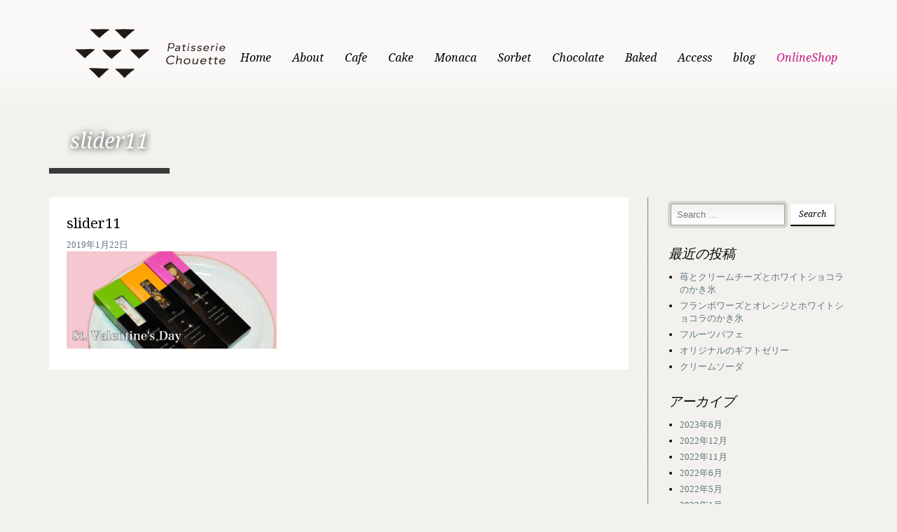

--- FILE ---
content_type: text/html; charset=UTF-8
request_url: https://patisserie-chouette.com/slider09/
body_size: 9450
content:
<!doctype html>
<!--[if lt IE 7]> <html class="no-js lt-ie9 lt-ie8 lt-ie7" lang="en"> <![endif]-->
<!--[if IE 7]> <html class="no-js lt-ie9 lt-ie8" lang="en"> <![endif]-->
<!--[if IE 8]>  <html class="no-js lt-ie9" lang="en"> <![endif]-->
<!--[if gt IE 8]><!--> <html class="no-js" lang="ja"
	prefix="og: https://ogp.me/ns#" > <!--<![endif]-->
<head>
	<meta charset="UTF-8" />
	<meta http-equiv="X-UA-Compatible" content="IE=edge,chrome=1">
	<meta name="viewport" content="width=device-width">
	
		
	
	
	<link href="https://patisserie-chouette.com/wp-content/uploads/2018/06/logo-footer_white.png" rel="shortcut icon" />	<link rel="profile" href="http://gmpg.org/xfn/11" />
	<link rel="pingback" href="https://patisserie-chouette.com/xmlrpc.php" />

	
		<!-- All in One SEO 4.0.18 -->
		<title>slider11 | パティスリーシュウエト</title>
		<meta property="og:site_name" content="パティスリーシュウエト | 富山市のカフェのある洋菓子店" />
		<meta property="og:type" content="article" />
		<meta property="og:title" content="slider11 | パティスリーシュウエト" />
		<meta property="article:published_time" content="2019-01-21T15:28:40Z" />
		<meta property="article:modified_time" content="2020-01-14T01:37:58Z" />
		<meta property="twitter:card" content="summary" />
		<meta property="twitter:domain" content="patisserie-chouette.com" />
		<meta property="twitter:title" content="slider11 | パティスリーシュウエト" />
		<script type="application/ld+json" class="aioseo-schema">
			{"@context":"https:\/\/schema.org","@graph":[{"@type":"WebSite","@id":"https:\/\/patisserie-chouette.com\/#website","url":"https:\/\/patisserie-chouette.com\/","name":"\u30d1\u30c6\u30a3\u30b9\u30ea\u30fc\u30b7\u30e5\u30a6\u30a8\u30c8","description":"\u5bcc\u5c71\u5e02\u306e\u30ab\u30d5\u30a7\u306e\u3042\u308b\u6d0b\u83d3\u5b50\u5e97","publisher":{"@id":"https:\/\/patisserie-chouette.com\/#organization"}},{"@type":"Organization","@id":"https:\/\/patisserie-chouette.com\/#organization","name":"\u30d1\u30c6\u30a3\u30b9\u30ea\u30fc\u30b7\u30e5\u30a6\u30a8\u30c8","url":"https:\/\/patisserie-chouette.com\/"},{"@type":"BreadcrumbList","@id":"https:\/\/patisserie-chouette.com\/slider09\/#breadcrumblist","itemListElement":[{"@type":"ListItem","@id":"https:\/\/patisserie-chouette.com\/#listItem","position":"1","item":{"@id":"https:\/\/patisserie-chouette.com\/#item","name":"\u30db\u30fc\u30e0","description":"\u5bcc\u5c71\u5e02\u306e\u30ab\u30d5\u30a7\u306e\u3042\u308b\u6d0b\u83d3\u5b50\u5e97","url":"https:\/\/patisserie-chouette.com\/"},"nextItem":"https:\/\/patisserie-chouette.com\/slider09\/#listItem"},{"@type":"ListItem","@id":"https:\/\/patisserie-chouette.com\/slider09\/#listItem","position":"2","item":{"@id":"https:\/\/patisserie-chouette.com\/slider09\/#item","name":"slider11","url":"https:\/\/patisserie-chouette.com\/slider09\/"},"previousItem":"https:\/\/patisserie-chouette.com\/#listItem"}]},{"@type":"Person","@id":"https:\/\/patisserie-chouette.com\/author\/furukawa2017\/#author","url":"https:\/\/patisserie-chouette.com\/author\/furukawa2017\/","name":"furukawa2017","image":{"@type":"ImageObject","@id":"https:\/\/patisserie-chouette.com\/slider09\/#authorImage","url":"https:\/\/secure.gravatar.com\/avatar\/9e23e8f1defb0d0e9a5add37be8a6c16?s=96&d=mm&r=g","width":"96","height":"96","caption":"furukawa2017"}},{"@type":"ItemPage","@id":"https:\/\/patisserie-chouette.com\/slider09\/#itempage","url":"https:\/\/patisserie-chouette.com\/slider09\/","name":"slider11 | \u30d1\u30c6\u30a3\u30b9\u30ea\u30fc\u30b7\u30e5\u30a6\u30a8\u30c8","inLanguage":"ja","isPartOf":{"@id":"https:\/\/patisserie-chouette.com\/#website"},"breadcrumb":{"@id":"https:\/\/patisserie-chouette.com\/slider09\/#breadcrumblist"},"author":"https:\/\/patisserie-chouette.com\/slider09\/#author","creator":"https:\/\/patisserie-chouette.com\/slider09\/#author","datePublished":"2019-01-21T15:28:40+00:00","dateModified":"2020-01-14T01:37:58+00:00"}]}
		</script>
		<script type="text/javascript" >
			window.ga=window.ga||function(){(ga.q=ga.q||[]).push(arguments)};ga.l=+new Date;
			ga('create', "UA-20957422-16", 'auto');
			ga('send', 'pageview');
		</script>
		<script async src="https://www.google-analytics.com/analytics.js"></script>
		<!-- All in One SEO -->

<link rel='dns-prefetch' href='//fonts.googleapis.com' />
<link rel='dns-prefetch' href='//s.w.org' />
<link rel="alternate" type="application/rss+xml" title="パティスリーシュウエト &raquo; フィード" href="https://patisserie-chouette.com/feed/" />
<link rel="alternate" type="application/rss+xml" title="パティスリーシュウエト &raquo; コメントフィード" href="https://patisserie-chouette.com/comments/feed/" />
		<script type="text/javascript">
			window._wpemojiSettings = {"baseUrl":"https:\/\/s.w.org\/images\/core\/emoji\/11\/72x72\/","ext":".png","svgUrl":"https:\/\/s.w.org\/images\/core\/emoji\/11\/svg\/","svgExt":".svg","source":{"concatemoji":"https:\/\/patisserie-chouette.com\/wp-includes\/js\/wp-emoji-release.min.js?ver=4.9.26"}};
			!function(e,a,t){var n,r,o,i=a.createElement("canvas"),p=i.getContext&&i.getContext("2d");function s(e,t){var a=String.fromCharCode;p.clearRect(0,0,i.width,i.height),p.fillText(a.apply(this,e),0,0);e=i.toDataURL();return p.clearRect(0,0,i.width,i.height),p.fillText(a.apply(this,t),0,0),e===i.toDataURL()}function c(e){var t=a.createElement("script");t.src=e,t.defer=t.type="text/javascript",a.getElementsByTagName("head")[0].appendChild(t)}for(o=Array("flag","emoji"),t.supports={everything:!0,everythingExceptFlag:!0},r=0;r<o.length;r++)t.supports[o[r]]=function(e){if(!p||!p.fillText)return!1;switch(p.textBaseline="top",p.font="600 32px Arial",e){case"flag":return s([55356,56826,55356,56819],[55356,56826,8203,55356,56819])?!1:!s([55356,57332,56128,56423,56128,56418,56128,56421,56128,56430,56128,56423,56128,56447],[55356,57332,8203,56128,56423,8203,56128,56418,8203,56128,56421,8203,56128,56430,8203,56128,56423,8203,56128,56447]);case"emoji":return!s([55358,56760,9792,65039],[55358,56760,8203,9792,65039])}return!1}(o[r]),t.supports.everything=t.supports.everything&&t.supports[o[r]],"flag"!==o[r]&&(t.supports.everythingExceptFlag=t.supports.everythingExceptFlag&&t.supports[o[r]]);t.supports.everythingExceptFlag=t.supports.everythingExceptFlag&&!t.supports.flag,t.DOMReady=!1,t.readyCallback=function(){t.DOMReady=!0},t.supports.everything||(n=function(){t.readyCallback()},a.addEventListener?(a.addEventListener("DOMContentLoaded",n,!1),e.addEventListener("load",n,!1)):(e.attachEvent("onload",n),a.attachEvent("onreadystatechange",function(){"complete"===a.readyState&&t.readyCallback()})),(n=t.source||{}).concatemoji?c(n.concatemoji):n.wpemoji&&n.twemoji&&(c(n.twemoji),c(n.wpemoji)))}(window,document,window._wpemojiSettings);
		</script>
		<style type="text/css">
img.wp-smiley,
img.emoji {
	display: inline !important;
	border: none !important;
	box-shadow: none !important;
	height: 1em !important;
	width: 1em !important;
	margin: 0 .07em !important;
	vertical-align: -0.1em !important;
	background: none !important;
	padding: 0 !important;
}
</style>
<link rel='stylesheet' id='sbc-css'  href='https://patisserie-chouette.com/wp-content/plugins/wp-simple-booking-calendar/css/sbc.css?ver=4.9.26' type='text/css' media='all' />
<link rel='stylesheet' id='sbi_styles-css'  href='https://patisserie-chouette.com/wp-content/plugins/instagram-feed/css/sbi-styles.min.css?ver=6.1.5' type='text/css' media='all' />
<link rel='stylesheet' id='style-css'  href='https://patisserie-chouette.com/wp-content/themes/white-rock/style.css?ver=4.9.26' type='text/css' media='all' />
<link rel='stylesheet' id='google-fonts-css'  href='//fonts.googleapis.com/css?family=Droid+Serif%3A400%2C700%2C400italic%2C700italic&#038;ver=4.9.26' type='text/css' media='all' />
<script type='text/javascript' src='https://patisserie-chouette.com/wp-includes/js/jquery/jquery.js?ver=1.12.4'></script>
<script type='text/javascript' src='https://patisserie-chouette.com/wp-includes/js/jquery/jquery-migrate.min.js?ver=1.4.1'></script>
<script type='text/javascript' src='https://patisserie-chouette.com/wp-content/plugins/wp-simple-booking-calendar/js/sbc.js?ver=4.9.26'></script>
<script type='text/javascript' src='https://patisserie-chouette.com/wp-content/themes/white-rock/js/libs/modernizr-2.0.6.min.js?ver=20120206'></script>
<script type='text/javascript' src='https://patisserie-chouette.com/wp-content/themes/white-rock/js/plugins.js?ver=20120206'></script>
<script type='text/javascript' src='https://patisserie-chouette.com/wp-content/themes/white-rock/js/script.js?ver=20120206'></script>
<script type='text/javascript' src='https://patisserie-chouette.com/wp-content/themes/white-rock/js/progression-shortcodes-lib.js?ver=20120206'></script>
<link rel='https://api.w.org/' href='https://patisserie-chouette.com/wp-json/' />
<link rel="EditURI" type="application/rsd+xml" title="RSD" href="https://patisserie-chouette.com/xmlrpc.php?rsd" />
<link rel="wlwmanifest" type="application/wlwmanifest+xml" href="https://patisserie-chouette.com/wp-includes/wlwmanifest.xml" /> 
<meta name="generator" content="WordPress 4.9.26" />
<link rel='shortlink' href='https://patisserie-chouette.com/?p=935' />
<link rel="alternate" type="application/json+oembed" href="https://patisserie-chouette.com/wp-json/oembed/1.0/embed?url=https%3A%2F%2Fpatisserie-chouette.com%2Fslider09%2F" />
<link rel="alternate" type="text/xml+oembed" href="https://patisserie-chouette.com/wp-json/oembed/1.0/embed?url=https%3A%2F%2Fpatisserie-chouette.com%2Fslider09%2F&#038;format=xml" />
 
<style type="text/css">
.sf-menu ul, .sf-menu li.current-menu-item, .sf-menu a:hover, .sf-menu li a:hover, .sf-menu a:hover, .sf-menu a:visited:hover, .sf-menu li.sfHover a, .sf-menu li.sfHover a:visited {background-color:#000000;  }
#header-top-bar, #page-title-divider { background:#88a5b1; }
#page-title h1 {border-bottom:8px solid #3a3a3a; }
.widget-area-highlight  {background:#ffffff; }
#copyright { border-top-color:#bdb7a4;  }
#tweets-sidebar {background:#f2f1ed;}
#tweets-sidebar:before {border-top: 10px solid #f2f1ed;}
body, footer, #main { background-color:#f2f1ed;}
#main img, #map-contact, .video-container, .video-post-image {border-bottom:5px solid #88a5b1;}
.menu-item-container {border-bottom:4px solid #88a5b1; }
body ul#open-hours li, body #main ul.menu-items li, .type-post {border-bottom:1px dotted #000000; }
.header-underline {border-bottom:3px solid #000000;}
#sidebar {border-left:1px dotted #000000;}
body {color:#000000;}
a {color:#5f757e;}
a:hover, #copyright li a:hover {color:#563a24;}
h1, h2, h3, h4, h5, h6 {color:#000000;}
.sf-menu a, .sf-menu a:visited  {color: #000000;}
.sf-menu li.current-menu-item a, .sf-menu li.current-menu-item a:visited, .sf-menu a:hover, .sf-menu li a:hover, .sf-menu a:hover, .sf-menu a:visited:hover, .sf-menu li.sfHover a, .sf-menu li.sfHover a:visited {color:#ffffff;}
#page-title h1 {color:#ffffff;}
#copyright li a {color:#aca693;}
body #main a.button, body #main button.single_add_to_cart_button, body #main input.button, body.woocommerce-cart #main input.button.checkout-button, body #main button.button,
.wpcf7  input.wpcf7-submit, ul.filter-children li a, a.rock-button, input.button, .pagination a, .social-icons a, .rock-button, a .rock-button, #respond input#submit, body #main a.progression-grey {
	color:#000000; 
	background:#ffffff;
	border-bottom:2px solid #000000;
}
.rock-button a {color:#000000; }
body #main a.button:hover, body #main button.single_add_to_cart_button:hover, body #main input.button:hover, body.woocommerce-cart #main input.button.checkout-button:hover, body #main button.button:hover,
.wpcf7  input.wpcf7-submit:hover, ul.filter-children li a:hover, ul.filter-children li.current_page_item a, #respond input#submit:hover, .rock-button:hover, a.rock-button:hover, .social-icons a:hover, input.button:hover, .pagination a:hover, .pagination a.selected, .social-icons a:hover, body #main a.progression-grey:hover 
{background:#000000; 
color:#ffffff;
border-bottom:2px solid #000000;
}
.rock-button:hover a {color:#ffffff;}
</style>
    		<style type="text/css" id="wp-custom-css">
			body {
font-family: Georgia,游明朝,"Yu Mincho",YuMincho,"Hiragino Mincho ProN",HGS明朝E,メイリオ,Meiryo,serif !important;
}

.footer-text {
	line-height:1.7em;
	margin-bottom:30px;
}

.about-block {
	margin:0 0 60px 30px;
}

.about-h2 {
	margin-bottom:30px;	
}

.about-text {
	margin:20px 0 60px 0;	
}

.about-text p {
		line-height:1.7em;
	font-size:1.1em;
	margin-top:20px;
}

.prof-text {
		line-height:1.4em;
	font-size:1.1em;
}

.cate-text {
	margin-bottom:60px;	
	line-height:2.3em;
	font-size:1.2em;
	text-align:center;
}

.prof-img {
	float:left;
}
.prof-text {
	float:left;
	margin-left:30px;
}

.map-position {
	margin:10px 0 50px 0;
	text-align:center;
}

#sbc-calendar td.sbc-status-free {
    border-color: #fefefe;
}
#sbc-calendar-wrapper .sbc-status-free {
    background-color: #eee;
}
h4.teikyu-title p {
	margin-bottom:0;
	margin-top:20px;
	
}

.red-block {
	background-color: #ffc0bd;
	width:40px;
}

.sbc-calendar-month {
	width:250px;
}
#sbc-calendar table thead th {
	width:35px;
}
#sbc-calendar table tfoot td {
    text-align: center;
}

.top-news {
	margin: 40px 10px 20px 10px;
}
.top-news p.title{
	float:left;
	font-size: 19px;
	font-style: normal;
	margin-bottom:0;
}
.top-news p.top-itiran {
	text-align:right;
	font-size:15px;
	color:navy;
		margin-bottom:0;
}

.news-text{
	float:left;
	width:39%;
}
.news-image{
	float:right;
	width:60%;
}

.grid3column  p {
	line-height:1.6em;
}

footer {
	background-color:black;
}
footer {
	background-image:none;
}
#copyright {
	border-top-color:transparent;
}
#copyright li a {
	color:white;
}
#main img {
    border-bottom: none;
}
#header-top-bar {
	height:0px;	
}
#page-title #page-title-divider{
	height:0px;	
}
h2 {
	font-style:normal;
}
.type-post {
    border-bottom: none;
}
.blog-post-background {
	background-color:#ffffff !important;
}
.portfolio-post-background {
	padding: 15px 5px 10px 5px;
}

@media screen and (max-width: 600px) {
	.about-block {
	margin:0 0 60px 0;
	}
	.prof-text {
		width:440px;
	}
	.cate-text {
	font-size:1.1em;
	text-align:left;
		margin-bottom:30px;
		margin-top:20px;
		line-height:2em;
	}
	.prof-img {
	float:left;
}
.prof-text {
	float:left;
	width:300px;
	margin-top:30px;
	margin-left:0;
}
	.news-text{
	float:none;
	width:100%;
}
.news-image{
	float:none;
	width:100%;
}
}

@media only screen and (max-width: 767px) and (min-width: 480px) {
.width-container, #page-title-divider {
    width: 440px;
}
}

#map {
   width: 100%;
   height: 500px;
   background-color: grey;
	margin-top:10px;
	margin-bottom: 60px;
 }

ul.sf-menu li.shoplink a{
 color:#c71585!important;
}
ul.sf-menu li.shoplink a:hover{
 color:white!important;
}

.container {
  display: flex;
  flex-wrap: wrap;
}
.column {
  width: 100%;
 font-size:1.2em;
	padding:1em 0;
	line-height:2em;
}

@media (min-width: 768px) {
  .column {
    width: 46%;
			padding:1em 2% 5em;
  }
}
.column-s {
  width: 100%;
 font-size:1.2em;
	padding:2em 3%;
	line-height:2.6em;
	display: flex;
}

@media (min-width: 768px) {
  .column-s {
    width: 30%;
		justify-content: center;
		align-items: center;
  }
}
.column-l {
  width: 100%;
 font-size:1.2em;
	padding:1em 0;
	line-height:2.6em;
}

@media (min-width: 768px) {
  .column-l {
    width: 64%;
		padding:3em 0;
		display: flex;
  }
}

.rev {
		flex-direction: row-reverse;
}

.column-text {
	 font-size:1.2em;
		line-height:2.6em;
	margin:3em 0;
}
@media (min-width: 768px) {
	.column-text {
		margin-left:4em;
		margin-right:4em;
	}
}

.mb100{
	margin-bottom:5em;
}
.item-title {
	text-align:center;
	font-size:2em;
	margin:2em;
}

.main-img {
	padding-bottom:8em;
	margin-bottom:4em;
	border-bottom:solid 1px #aaa;
}

.sub-img {
	padding-bottom:8em;
	margin-bottom:4em;
	border-bottom:solid 1px #aaa;
}
		</style>
	
	<style type="text/css">		body #logo img {max-width:288px;}
		footer #footer-logo img {max-width:150px;}
		.paged-title {height:250px;}
		ul.filter-children li a, #respond input#submit, .sf-menu, .flex-caption, footer #copyright ul, .rock-button, h1, h2, h3, h4, h5, h6, .phone-widget span, .e-mail-widget span, .mobile-widget span, body #main ul.menu-items .grid2column, .pagination a, body #main a.progression-grey
		{font-family:'Droid Serif', serif; }
		body {font-family:"Helvetica Neue", Helvetica, Arial, Sans-Serif;}
							</style></head>

<body class="attachment attachment-template-default single single-attachment postid-935 attachmentid-935 attachment-jpeg">
<header>
	<div id="header-top-bar"></div>
	<div class="width-container">
		
		<h1 id="logo"><a href="https://patisserie-chouette.com/" title="パティスリーシュウエト" rel="home">
			<img src="https://patisserie-chouette.com/wp-content/uploads/2018/04/logo3.png" alt="パティスリーシュウエト" width="288" />
		</a></h1>
		
		<nav>
			<div class="menu-main-container"><ul id="menu-main" class="sf-menu"><li id="menu-item-61" class="menu-item menu-item-type-post_type menu-item-object-page menu-item-home menu-item-61"><a href="https://patisserie-chouette.com/">Home</a></li>
<li id="menu-item-153" class="menu-item menu-item-type-post_type menu-item-object-page menu-item-153"><a href="https://patisserie-chouette.com/about/">About</a></li>
<li id="menu-item-63" class="menu-item menu-item-type-post_type menu-item-object-page menu-item-63"><a href="https://patisserie-chouette.com/cafe/">Cafe</a></li>
<li id="menu-item-78" class="menu-item menu-item-type-post_type menu-item-object-page menu-item-has-children menu-item-78"><a href="https://patisserie-chouette.com/cake/">Cake</a>
<ul class="sub-menu">
	<li id="menu-item-1177" class="menu-item menu-item-type-post_type menu-item-object-page menu-item-1177"><a href="https://patisserie-chouette.com/cake/birthday/">Birthday</a></li>
	<li id="menu-item-1676" class="menu-item menu-item-type-post_type menu-item-object-page menu-item-1676"><a href="https://patisserie-chouette.com/cake/noel/">Noel</a></li>
</ul>
</li>
<li id="menu-item-1560" class="menu-item menu-item-type-post_type menu-item-object-page menu-item-1560"><a href="https://patisserie-chouette.com/monaca/">Monaca</a></li>
<li id="menu-item-701" class="menu-item menu-item-type-post_type menu-item-object-page menu-item-701"><a href="https://patisserie-chouette.com/sorbet/">Sorbet</a></li>
<li id="menu-item-69" class="menu-item menu-item-type-post_type menu-item-object-page menu-item-69"><a href="https://patisserie-chouette.com/chocolate/">Chocolate</a></li>
<li id="menu-item-148" class="menu-item menu-item-type-post_type menu-item-object-page menu-item-148"><a href="https://patisserie-chouette.com/baked/">Baked</a></li>
<li id="menu-item-117" class="menu-item menu-item-type-post_type menu-item-object-page menu-item-117"><a href="https://patisserie-chouette.com/access/">Access</a></li>
<li id="menu-item-1616" class="menu-item menu-item-type-custom menu-item-object-custom menu-item-1616"><a href="https://patisserie-chouette.com/category/blog/">blog</a></li>
<li id="menu-item-1363" class="shoplink menu-item menu-item-type-custom menu-item-object-custom menu-item-1363"><a target="_blank" href="https://fukurou896.base.shop/">OnlineShop</a></li>
</ul></div>		</nav>
		<div class="clearfix"></div>
	</div><!-- close .width-container -->
</header>

<div class="mobile-menu-icon-pro noselect"><i class="fa fa-bars"></i></div>

<div id="main-nav-mobile">
	<div class="menu-main-container"><ul id="menu-main-1" class="mobile-menu-pro"><li class="menu-item menu-item-type-post_type menu-item-object-page menu-item-home menu-item-61"><a href="https://patisserie-chouette.com/">Home</a></li>
<li class="menu-item menu-item-type-post_type menu-item-object-page menu-item-153"><a href="https://patisserie-chouette.com/about/">About</a></li>
<li class="menu-item menu-item-type-post_type menu-item-object-page menu-item-63"><a href="https://patisserie-chouette.com/cafe/">Cafe</a></li>
<li class="menu-item menu-item-type-post_type menu-item-object-page menu-item-has-children menu-item-78"><a href="https://patisserie-chouette.com/cake/">Cake</a>
<ul class="sub-menu">
	<li class="menu-item menu-item-type-post_type menu-item-object-page menu-item-1177"><a href="https://patisserie-chouette.com/cake/birthday/">Birthday</a></li>
	<li class="menu-item menu-item-type-post_type menu-item-object-page menu-item-1676"><a href="https://patisserie-chouette.com/cake/noel/">Noel</a></li>
</ul>
</li>
<li class="menu-item menu-item-type-post_type menu-item-object-page menu-item-1560"><a href="https://patisserie-chouette.com/monaca/">Monaca</a></li>
<li class="menu-item menu-item-type-post_type menu-item-object-page menu-item-701"><a href="https://patisserie-chouette.com/sorbet/">Sorbet</a></li>
<li class="menu-item menu-item-type-post_type menu-item-object-page menu-item-69"><a href="https://patisserie-chouette.com/chocolate/">Chocolate</a></li>
<li class="menu-item menu-item-type-post_type menu-item-object-page menu-item-148"><a href="https://patisserie-chouette.com/baked/">Baked</a></li>
<li class="menu-item menu-item-type-post_type menu-item-object-page menu-item-117"><a href="https://patisserie-chouette.com/access/">Access</a></li>
<li class="menu-item menu-item-type-custom menu-item-object-custom menu-item-1616"><a href="https://patisserie-chouette.com/category/blog/">blog</a></li>
<li class="shoplink menu-item menu-item-type-custom menu-item-object-custom menu-item-1363"><a target="_blank" href="https://fukurou896.base.shop/">OnlineShop</a></li>
</ul></div></div>

<!-- Page Title and Slider -->
<!-- End Page Title and Slider -->

		<div id="page-title">
			<div class="width-container paged-title">
								<h1 class="page-title">slider11</h1>
			</div>
		<div id="page-title-divider"></div>
		</div><!-- #page-title -->
		<div class="clearfix"></div>
				
		<div id="main" class="site-main">
			<div class="width-container">


<div id="container-sidebar"><!-- sidebar content container -->			
		<div id="post-935" class="post-935 attachment type-attachment status-inherit hentry">


							
									
											
			<div class="blog-post-background">
				<h2 class="post-title">slider11</h2>
				<div class="post-details-meta"><a href="https://patisserie-chouette.com/2019/01/" title="12:28 AM" rel="bookmark"><time class="entry-date" datetime="2019-01-22T00:28:40+00:00" pubdate>2019年1月22日</time></a></div><!-- close .blog-post-details -->
				<div class="blog-post-excerpt">
					<p class="attachment"><a href='https://patisserie-chouette.com/wp-content/uploads/2019/01/slider09.jpg'><img width="300" height="139" src="https://patisserie-chouette.com/wp-content/uploads/2019/01/slider09-300x139.jpg" class="attachment-medium size-medium" alt="" srcset="https://patisserie-chouette.com/wp-content/uploads/2019/01/slider09-300x139.jpg 300w, https://patisserie-chouette.com/wp-content/uploads/2019/01/slider09-768x355.jpg 768w, https://patisserie-chouette.com/wp-content/uploads/2019/01/slider09-1024x474.jpg 1024w, https://patisserie-chouette.com/wp-content/uploads/2019/01/slider09-1500x694.jpg 1500w, https://patisserie-chouette.com/wp-content/uploads/2019/01/slider09-1140x527.jpg 1140w" sizes="(max-width: 300px) 100vw, 300px" /></a></p>
				</div><!-- close .blog-post-excerpt -->	
							</div><!-- close .blog-post-background -->
		</div><!-- #post-935 -->
		

		
	

<div class="clearfix"></div>
</div><!-- close #container-sidebar -->

<div id="sidebar">
<div id="search-2" class="widget widget_search">
<form method="get" id="searchform" action="https://patisserie-chouette.com/" role="search">
	<label for="s" class="assistive-text">Search</label>
	<input type="text" class="field" name="s" value="" id="s" placeholder="Search &hellip;" />
	<input type="submit" class="submit button" name="submit" id="searchsubmit" value="Search" />
</form></div><div class="sidebar-spacer"></div>		<div id="recent-posts-3" class="widget widget_recent_entries">		<h3 class="widget-title">最近の投稿</h3>		<ul>
											<li>
					<a href="https://patisserie-chouette.com/2023/06/12/%e8%8b%ba%e3%81%a8%e3%82%af%e3%83%aa%e3%83%bc%e3%83%a0%e3%83%81%e3%83%bc%e3%82%ba%e3%81%a8%e3%83%9b%e3%83%af%e3%82%a4%e3%83%88%e3%82%b7%e3%83%a7%e3%82%b3%e3%83%a9%e3%81%ae%e3%81%8b%e3%81%8d%e6%b0%b7/">苺とクリームチーズとホワイトショコラのかき氷</a>
									</li>
											<li>
					<a href="https://patisserie-chouette.com/2023/06/12/%e3%83%95%e3%83%a9%e3%83%b3%e3%83%9c%e3%83%af%e3%83%bc%e3%82%ba%e3%81%a8%e3%82%aa%e3%83%ac%e3%83%b3%e3%82%b8%e3%81%a8%e3%83%9b%e3%83%af%e3%82%a4%e3%83%88%e3%82%b7%e3%83%a7%e3%82%b3%e3%83%a9%e3%81%ae/">フランボワーズとオレンジとホワイトショコラのかき氷</a>
									</li>
											<li>
					<a href="https://patisserie-chouette.com/2023/06/12/%e3%83%95%e3%83%ab%e3%83%bc%e3%83%84%e3%83%91%e3%83%95%e3%82%a7/">フルーツパフェ</a>
									</li>
											<li>
					<a href="https://patisserie-chouette.com/2023/06/12/%e3%82%aa%e3%83%aa%e3%82%b8%e3%83%8a%e3%83%ab%e3%81%ae%e3%82%ae%e3%83%95%e3%83%88%e3%82%bc%e3%83%aa%e3%83%bc/">オリジナルのギフトゼリー</a>
									</li>
											<li>
					<a href="https://patisserie-chouette.com/2023/06/12/%e3%82%af%e3%83%aa%e3%83%bc%e3%83%a0%e3%82%bd%e3%83%bc%e3%83%80/">クリームソーダ</a>
									</li>
					</ul>
		</div><div class="sidebar-spacer"></div><div id="archives-2" class="widget widget_archive"><h3 class="widget-title">アーカイブ</h3>		<ul>
			<li><a href='https://patisserie-chouette.com/2023/06/'>2023年6月</a></li>
	<li><a href='https://patisserie-chouette.com/2022/12/'>2022年12月</a></li>
	<li><a href='https://patisserie-chouette.com/2022/11/'>2022年11月</a></li>
	<li><a href='https://patisserie-chouette.com/2022/06/'>2022年6月</a></li>
	<li><a href='https://patisserie-chouette.com/2022/05/'>2022年5月</a></li>
	<li><a href='https://patisserie-chouette.com/2022/01/'>2022年1月</a></li>
	<li><a href='https://patisserie-chouette.com/2021/12/'>2021年12月</a></li>
	<li><a href='https://patisserie-chouette.com/2021/11/'>2021年11月</a></li>
	<li><a href='https://patisserie-chouette.com/2021/10/'>2021年10月</a></li>
	<li><a href='https://patisserie-chouette.com/2021/06/'>2021年6月</a></li>
	<li><a href='https://patisserie-chouette.com/2021/03/'>2021年3月</a></li>
	<li><a href='https://patisserie-chouette.com/2021/01/'>2021年1月</a></li>
	<li><a href='https://patisserie-chouette.com/2020/12/'>2020年12月</a></li>
	<li><a href='https://patisserie-chouette.com/2020/11/'>2020年11月</a></li>
	<li><a href='https://patisserie-chouette.com/2020/10/'>2020年10月</a></li>
	<li><a href='https://patisserie-chouette.com/2020/09/'>2020年9月</a></li>
	<li><a href='https://patisserie-chouette.com/2020/08/'>2020年8月</a></li>
	<li><a href='https://patisserie-chouette.com/2020/06/'>2020年6月</a></li>
	<li><a href='https://patisserie-chouette.com/2020/04/'>2020年4月</a></li>
	<li><a href='https://patisserie-chouette.com/2020/03/'>2020年3月</a></li>
	<li><a href='https://patisserie-chouette.com/2020/01/'>2020年1月</a></li>
	<li><a href='https://patisserie-chouette.com/2019/12/'>2019年12月</a></li>
	<li><a href='https://patisserie-chouette.com/2019/09/'>2019年9月</a></li>
	<li><a href='https://patisserie-chouette.com/2019/08/'>2019年8月</a></li>
	<li><a href='https://patisserie-chouette.com/2019/07/'>2019年7月</a></li>
	<li><a href='https://patisserie-chouette.com/2019/06/'>2019年6月</a></li>
	<li><a href='https://patisserie-chouette.com/2019/04/'>2019年4月</a></li>
	<li><a href='https://patisserie-chouette.com/2019/02/'>2019年2月</a></li>
	<li><a href='https://patisserie-chouette.com/2019/01/'>2019年1月</a></li>
	<li><a href='https://patisserie-chouette.com/2018/12/'>2018年12月</a></li>
	<li><a href='https://patisserie-chouette.com/2018/11/'>2018年11月</a></li>
	<li><a href='https://patisserie-chouette.com/2018/10/'>2018年10月</a></li>
	<li><a href='https://patisserie-chouette.com/2018/09/'>2018年9月</a></li>
	<li><a href='https://patisserie-chouette.com/2018/08/'>2018年8月</a></li>
	<li><a href='https://patisserie-chouette.com/2018/07/'>2018年7月</a></li>
	<li><a href='https://patisserie-chouette.com/2018/06/'>2018年6月</a></li>
		</ul>
		</div><div class="sidebar-spacer"></div><div id="categories-2" class="widget widget_categories"><h3 class="widget-title">カテゴリー</h3>		<ul>
	<li class="cat-item cat-item-15"><a href="https://patisserie-chouette.com/category/info/" >お知らせ</a>
</li>
	<li class="cat-item cat-item-1"><a href="https://patisserie-chouette.com/category/etc/" >その他</a>
</li>
	<li class="cat-item cat-item-21"><a href="https://patisserie-chouette.com/category/blog/" >ブログ</a>
</li>
	<li class="cat-item cat-item-14"><a href="https://patisserie-chouette.com/category/new_menu/" >新メニュー</a>
</li>
		</ul>
</div><div class="sidebar-spacer"></div></div><!-- close #sidebar -->

<div class="clearfix"></div>
</div><!-- close .width-container -->


<div class="widget-area-highlight">
<div class="width-container">
	<div id="footer-widgets">
		
		<div class="footer-3-column">
			
			<div id="text-2" class="widget homepage-widget widget_text"><h3 class="header-underline">Visit us</h3>			<div class="textwidget"><div class="footer-text phone-widget">〒930-0985 富山市田中町1-17-19<br />
Phone: 076-471-8133<br />
Open: 10:00-19:00<br />
カフェの営業時間<br />
10:00〜16:00(オーダーストップ)<br />
毎週月曜・第2火曜 定休 （定休日が祝日の場合は翌日）</p>
<div style="color: red;">※年末年始は休まず営業します</div>
</div>
<h4 class="teikyu-title">定休日（ <span class="red-block">　</span> ）</h4>
	<div id="sbc-calendar-wrapper" class="sbc-calendar-wrapper">
		<div id="sbc-calendar">
  <div class="sbc-calendar-month">
		<form action="https://patisserie-chouette.com/wp-admin/admin-ajax.php" method="post">
			<div class="sbc-navigation">
   			<select name="sbcMonth">
   				   				<option value="1"  selected="selected">1月</option>
   				   				<option value="2" >2月</option>
   				   				<option value="3" >3月</option>
   				   				<option value="4" >4月</option>
   				   				<option value="5" >5月</option>
   				   				<option value="6" >6月</option>
   				   				<option value="7" >7月</option>
   				   				<option value="8" >8月</option>
   				   				<option value="9" >9月</option>
   				   				<option value="10" >10月</option>
   				   				<option value="11" >11月</option>
   				   				<option value="12" >12月</option>
   							</select>
			<select name="sbcYear">
   				   				   				<option value="2026"  selected="selected">2026</option>
   				   				<option value="2027" >2027</option>
   				   				<option value="2028" >2028</option>
   				   				<option value="2029" >2029</option>
   				   				<option value="2030" >2030</option>
   				   				<option value="2031" >2031</option>
   				   				<option value="2032" >2032</option>
   				   				<option value="2033" >2033</option>
   				   				<option value="2034" >2034</option>
   				   				<option value="2035" >2035</option>
   				   				<option value="2036" >2036</option>
   				   				<option value="2037" >2037</option>
   				   				<option value="2038" >2038</option>
   				   				<option value="2039" >2039</option>
   				   				<option value="2040" >2040</option>
   				   				<option value="2041" >2041</option>
   							</select>
		</div>
		</form>
		<table>
		<thead>
			<tr>
								<th scope="col">月</th>
								<th scope="col">火</th>
								<th scope="col">水</th>
								<th scope="col">木</th>
								<th scope="col">金</th>
								<th scope="col">土</th>
								<th scope="col">日</th>
							</tr>
		</thead>
		<tfoot>
			<tr>
				<td colspan="7" class="pad">
					<div class="sbc-loader">Loading...</div>
				</td>
			</tr>
			<tr>
				<td colspan="7" class="pad">
					<a class="sbc-prev-month" href="#">&lt;&lt; Previous</a> | <a class="sbc-next-month" href="#">Next &gt;&gt;</a>
				</td>
			</tr>
		</tfoot>
		<tbody>
			<tr>
								<td colspan="3" class="pad">&nbsp;</td>
					
														
															<td class="sbc-day1 sbc-status-free ">
						1					</td>
	
																			
															<td class="sbc-day2 sbc-status-free ">
						2					</td>
	
																			
															<td class="sbc-day3 sbc-status-free ">
						3					</td>
	
																			
															<td class="sbc-day4 sbc-status-free ">
						4					</td>
	
																			</tr>
					<tr>
										
															<td class="sbc-day5 sbc-status-free ">
						5					</td>
	
																			
															<td class="sbc-day6 sbc-status-free ">
						6					</td>
	
																			
															<td class="sbc-day7 sbc-status-free ">
						7					</td>
	
																			
															<td class="sbc-day8 sbc-status-free ">
						8					</td>
	
																			
															<td class="sbc-day9 sbc-status-free ">
						9					</td>
	
																			
															<td class="sbc-day10 sbc-status-free ">
						10					</td>
	
																			
															<td class="sbc-day11 sbc-status-free ">
						11					</td>
	
																			</tr>
					<tr>
										
															<td class="sbc-day12 sbc-status-free ">
						12					</td>
	
																			
															<td class="sbc-day13 sbc-status-free ">
						13					</td>
	
																			
															<td class="sbc-day14 sbc-status-free ">
						14					</td>
	
																			
															<td class="sbc-day15 sbc-status-free ">
						15					</td>
	
																			
															<td class="sbc-day16 sbc-status-free ">
						16					</td>
	
																			
															<td class="sbc-day17 sbc-status-free ">
						17					</td>
	
																			
															<td class="sbc-day18 sbc-status-free ">
						18					</td>
	
																			</tr>
					<tr>
										
															<td class="sbc-day19 sbc-status-free ">
						19					</td>
	
																			
															<td class="sbc-day20 sbc-status-free ">
						20					</td>
	
																			
															<td class="sbc-day21 sbc-status-free ">
						21					</td>
	
																			
															<td class="sbc-day22 sbc-status-free ">
						22					</td>
	
																			
															<td class="sbc-day23 sbc-status-free ">
						23					</td>
	
																			
															<td class="sbc-day24 sbc-status-free ">
						24					</td>
	
																			
															<td class="sbc-day25 sbc-status-free ">
						25					</td>
	
																			</tr>
					<tr>
										
															<td class="sbc-day26 sbc-status-free ">
						26					</td>
	
																			
															<td class="sbc-day27 sbc-status-free ">
						27					</td>
	
																			
															<td class="sbc-day28 sbc-status-free ">
						28					</td>
	
																			
															<td class="sbc-day29 sbc-status-free ">
						29					</td>
	
																			
															<td class="sbc-day30 sbc-status-free  sbc-today">
						30					</td>
	
																			
															<td class="sbc-day31 sbc-status-free ">
						31					</td>
	
													
									<td class="pad" colspan="1">&nbsp;</td>
							</tr>
		</tbody>
	</table>
  </div>
</div>


	</div>
	
</div>
		</div><div id="custom_html-2" class="widget_text widget homepage-widget widget_custom_html"><h3 class="header-underline">Access</h3><div class="textwidget custom-html-widget"><iframe src="https://www.google.com/maps/embed?pb=!1m18!1m12!1m3!1d3198.952942338345!2d137.239429915287!3d36.69966867996935!2m3!1f0!2f0!3f0!3m2!1i1024!2i768!4f13.1!3m3!1m2!1s0x5ff790c0b14f94bf%3A0x9c33a644de8aea6f!2z44CSOTMwLTA5ODUg5a-M5bGx55yM5a-M5bGx5biC55Sw5Lit55S677yR5LiB55uu77yR77yX4oiS77yR77yZ!5e0!3m2!1sja!2sjp!4v1526019885343" height="450" frameborder="0" style="border:0" allowfullscreen></iframe></div></div><div id="custom_html-3" class="widget_text widget homepage-widget widget_custom_html"><h3 class="header-underline">Facebook</h3><div class="textwidget custom-html-widget"><iframe src="https://www.facebook.com/plugins/page.php?href=https%3A%2F%2Fwww.facebook.com%2Fpatisseriechouette%2F&tabs=timeline&width=300&height=500&small_header=false&adapt_container_width=true&hide_cover=false&show_facepile=true&appId=1592760804120285" width="300" height="500" allow="encrypted-media"></iframe></div></div>
			<div class="clearfix"></div>
		</div><!-- close footer-count -->
		
	</div><!-- close #footer-widgets -->
<div class="clearfix"></div>
</div><!-- close .width-container -->
</div><!-- close .widget-area-highlight -->



<div class="clearfix"></div>
</div><!-- close #main -->


<footer>
	<div class="width-container">
		
		<div id="copyright">
			<div class="grid2column">
							<a href="https://patisserie-chouette.com/" title="パティスリーシュウエト" rel="home" id="footer-logo"><img src="https://patisserie-chouette.com/wp-content/uploads/2018/06/logo-footer_white.png" width="150" alt="パティスリーシュウエト"></a>
						
						
			</div>
			
			<div class="grid2column lastcolumn">
				<div class="menu-main-container"><ul id="menu-main-2" class="footer-menu"><li class="menu-item menu-item-type-post_type menu-item-object-page menu-item-home menu-item-61"><a href="https://patisserie-chouette.com/">Home</a></li>
<li class="menu-item menu-item-type-post_type menu-item-object-page menu-item-153"><a href="https://patisserie-chouette.com/about/">About</a></li>
<li class="menu-item menu-item-type-post_type menu-item-object-page menu-item-63"><a href="https://patisserie-chouette.com/cafe/">Cafe</a></li>
<li class="menu-item menu-item-type-post_type menu-item-object-page menu-item-has-children menu-item-78"><a href="https://patisserie-chouette.com/cake/">Cake</a></li>
<li class="menu-item menu-item-type-post_type menu-item-object-page menu-item-1560"><a href="https://patisserie-chouette.com/monaca/">Monaca</a></li>
<li class="menu-item menu-item-type-post_type menu-item-object-page menu-item-701"><a href="https://patisserie-chouette.com/sorbet/">Sorbet</a></li>
<li class="menu-item menu-item-type-post_type menu-item-object-page menu-item-69"><a href="https://patisserie-chouette.com/chocolate/">Chocolate</a></li>
<li class="menu-item menu-item-type-post_type menu-item-object-page menu-item-148"><a href="https://patisserie-chouette.com/baked/">Baked</a></li>
<li class="menu-item menu-item-type-post_type menu-item-object-page menu-item-117"><a href="https://patisserie-chouette.com/access/">Access</a></li>
<li class="menu-item menu-item-type-custom menu-item-object-custom menu-item-1616"><a href="https://patisserie-chouette.com/category/blog/">blog</a></li>
<li class="shoplink menu-item menu-item-type-custom menu-item-object-custom menu-item-1363"><a target="_blank" href="https://fukurou896.base.shop/">OnlineShop</a></li>
</ul></div>			</div>
		<div class="clearfix"></div>
		</div><!-- close #copyright -->
		
	<div class="clearfix"></div>
	</div><!-- close .width-container -->
</footer>
<!-- Instagram Feed JS -->
<script type="text/javascript">
var sbiajaxurl = "https://patisserie-chouette.com/wp-admin/admin-ajax.php";
</script>
<script type='text/javascript' src='https://patisserie-chouette.com/wp-includes/js/wp-embed.min.js?ver=4.9.26'></script>

</body>
</html>

--- FILE ---
content_type: text/plain
request_url: https://www.google-analytics.com/j/collect?v=1&_v=j102&a=767518421&t=pageview&_s=1&dl=https%3A%2F%2Fpatisserie-chouette.com%2Fslider09%2F&ul=en-us%40posix&dt=slider11%20%7C%20%E3%83%91%E3%83%86%E3%82%A3%E3%82%B9%E3%83%AA%E3%83%BC%E3%82%B7%E3%83%A5%E3%82%A6%E3%82%A8%E3%83%88&sr=1280x720&vp=1280x720&_u=IEBAAEABAAAAACAAI~&jid=796062359&gjid=1911630054&cid=104503802.1769745475&tid=UA-20957422-16&_gid=1092631490.1769745475&_r=1&_slc=1&z=879980221
body_size: -454
content:
2,cG-L3JBM0096K